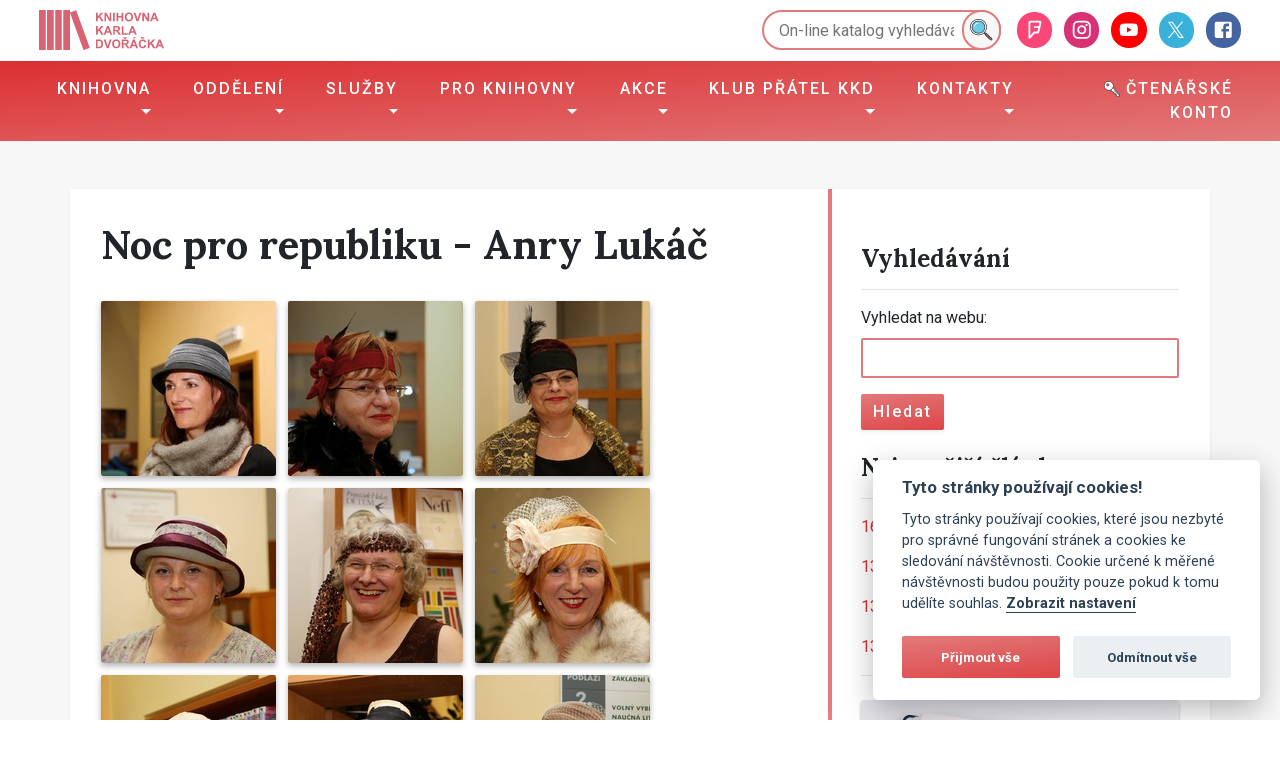

--- FILE ---
content_type: text/html; charset=utf-8
request_url: https://www.kkdvyskov.cz/detail-fotogalerie/577
body_size: 10437
content:
<!DOCTYPE html>
<html lang="cs" xmlns="http://www.w3.org/1999/xhtml" xmlns:og="http://ogp.me/ns#" xmlns:fb="http://www.facebook.com/2008/fbml">
    <head>
        <meta http-equiv="X-UA-Compatible" content="IE=edge">
        <meta charset="utf-8">
        <meta name="viewport" content="width=device-width, initial-scale=1.0">
        <title>Fotogalerie Noc pro republiku - Anry Lukáč | Knihovna Karla Dvořáčka ve Vyškově</title>
        
		<link href="/css/crit.min.css?20190212" rel="stylesheet">
        <script type="text/javascript">
            function loadCSS(a,d,f,g){ var b=window.document.createElement("link");var c=d||window.document.getElementsByTagName("script")[0];var e=window.document.styleSheets;b.rel="stylesheet";b.href=a;b.media="only x";if(g){ b.onload=g }c.parentNode.insertBefore(b,c);b.onloadcssdefined=function(h){ var k;for(var j=0;j<e.length;j++){ if(e[j].href&&e[j].href===b.href){ k=true } }if(k){ h() }else{ setTimeout(function(){ b.onloadcssdefined(h) }) } };b.onloadcssdefined(function(){ b.media=f||"all" });return b };
            loadCSS("/css/non-crit.min.css?20190212");
        </script>
        <noscript>
            <link href="https://www.kkdvyskov.cz/css/non-crit.min.css?20190212" rel="stylesheet">
        </noscript>
        <link rel="stylesheet" href="/js/lightGallery/css/lightgallery.min.css" media="all">
        <link rel="stylesheet" href="/js/lightGallery/css/lg-transitions.min.css" media="all">

        <link rel="apple-touch-icon" sizes="180x180" href="/img/favicons/apple-touch-icon.png">
        <link rel="icon" type="image/png" sizes="32x32" href="/img/favicons/favicon-32x32.png">
        <link rel="icon" type="image/png" sizes="16x16" href="/img/favicons/favicon-16x16.png">
        <link rel="manifest" href="/img/favicons/site.webmanifest">
        <link rel="mask-icon" href="/img/favicons/safari-pinned-tab.svg" color="#e2797a">
        <link rel="shortcut icon" href="/img/favicons/favicon.ico">
        <meta name="msapplication-TileColor" content="#e2797a">
        <meta name="msapplication-config" content="/img/favicons/browserconfig.xml">
        <meta name="theme-color" content="#ffffff">

            <meta name="google-site-verification" content="SWODF196lJv1Dw4SDKMXyKqmnDaDaETCHNnKthSxO9U" />
<!-- Global site tag (gtag.js) - Google Analytics -->
<script>
  window.dataLayer = window.dataLayer || [];
  function gtag(){dataLayer.push(arguments);}
  gtag('consent', 'default', { 
    'ad_storage': 'denied', 
    'analytics_storage': 'denied', 
    'wait_for_update': 30000
  });
  gtag('set', 'ads_data_redaction', true);
  gtag('js', new Date());
  gtag('config', 'G-TBLV55Y4GY');
  // gtag('config', 'UA-152069-1'); -- stary gtag kod
</script>
<script async src="https://www.googletagmanager.com/gtag/js?id=G-TBLV55Y4GY"></script>
<style>
  body #c-bns button:first-child, body #s-bns button:first-child {
      background: linear-gradient(to bottom right,#e2797a 0,#dc2f31) 0 0 #dc2f31;
  	  background-size: 250% 100%;
      -webkit-transition: background-position .3s ease-in-out 0s;
      -o-transition: background-position .3s ease-in-out 0s;
      transition: background-position .3s ease-in-out 0s;
  	  border-radius: 2px;
  }
  
  body #c-bns button:first-child:active,
  body #c-bns button:first-child:hover,
  body #c-bns.swap button:last-child:active,
  body #c-bns.swap button:last-child:hover,
  body #s-bns button:first-child:active,
  body #s-bns button:first-child:hover {
    background: linear-gradient(to bottom right,#e2797a 0,#dc2f31) 0 0 #dc2f31;
  	background-position: 100% 100%;
  }
  
  body .cc_div .c-bn {
  	border-radius: 2px;
  }
  
  .show--consent .btn-cookie-consent {
  	display: none;
  }
  
  .btn-cookie-consent {
  	position: fixed;
    right: 15px;
    bottom: 15px;
    opacity: .35;
    transition: opacity .2s ease-in 0s;
    z-index: 2000;
  }
  
  .btn-cookie-consent:hover, .btn-cookie-consent:active, .btn-cookie-consent:focus {
  	opacity: 1;
  }
</style>



        <meta name="robots" content="index, follow">
    </head>
	<body class="on-post">
        <div class="main-flex">
            <header class="main-header">
                <div class="container-fluid">
                    <div class="preheader">
                        <div class="preheader-brand">
                            <a href="https://www.kkdvyskov.cz" target="_self" title="Homepage">
                                <img src="/img/kkd-logo.svg" alt="KKD Vyškov" class="preheader-brand-logo">
                            </a>
                        </div>

                        <div class="preheader-right">
                            <div class="preheader-search">
                                <form action="https://www.library.sk/arl-vy-vy/cs/vysledky/" class="header-catalog-search">
                                    <input name="ictx" value="vy" type="hidden" class="d-none">
                                    <input type="hidden" name="field" size="1" value="G" class="d-none">
                                    <input class="header-catalog-search-input" name="term" id="term" placeholder="On-line katalog vyhledávání" value="" type="text">
                                    <button type="submit" class="header-catalog-search-submit">
                                        <img src="/img/icons/search.svg" alt="Hledat" class="header-catalog-search-icon">
                                    </button>
                                </form>
                            </div>

                            <div class="preheader-social">
                                <a class="preheader-social-link preheader-social-link-foursquare" target="_self" title="foursquare" href="https://foursquare.com/v/knihovna-karla-dvo%C5%99%C3%A1%C4%8Dka/5108f968e4b0ba8c1fddc6a8">
                                    <img src="/img/social/foursquare.svg" alt="facebook" class="preheader-social-link-icon">
                                </a>
                                <a class="preheader-social-link preheader-social-link-instagram" target="_self" title="instagram" href="https://www.instagram.com/knihovnavyskov/">
                                    <img src="/img/social/instagram.svg" alt="facebook" class="preheader-social-link-icon">
                                </a>
                                <a class="preheader-social-link preheader-social-link-youtube" target="_self" title="youtube" href="https://www.youtube.com/channel/UC83E9-2QX5Js3KFuiJZ2dvA">
                                    <img src="/img/social/youtube.svg" alt="facebook" class="preheader-social-link-icon">
                                </a>
                                <a class="preheader-social-link preheader-social-link-twitter" target="_self" title="twitter" href="https://twitter.com/kkd_vyskov">
                                    <img src="/img/social/twitter.svg" alt="facebook" class="preheader-social-link-icon">
                                </a>
                                <a class="preheader-social-link preheader-social-link-facebook" target="_self" title="facebook" href="https://www.facebook.com/KnihovnaVyskov">
                                    <img src="/img/social/facebook.svg" alt="facebook" class="preheader-social-link-icon">
                                </a>
                            </div>
                        </div>
                    </div>
                </div>
<nav class="navbar navbar-kkd navbar-expand-kkd">
	<div class="container-fluid justify-content-end">
		<button class="navbar-toggler" type="button" data-toggle="collapse" data-target="#navComponent-mainNavigation" aria-controls="navComponent-mainNavigation" aria-expanded="false" aria-label="Toggle navigation">
            <span class="navbar-ham-wrapper">
                <svg class="navbar-ham navbar-ham-rotate" viewBox="0 0 100 100">
                    <path class="ham-line ham-line-top" d="m 30,33 h 40 c 3.722839,0 7.5,3.126468 7.5,8.578427 0,5.451959 -2.727029,8.421573 -7.5,8.421573 h -20"></path>
                    <path class="ham-line ham-line-middle" d="m 30,50 h 40"></path>
                    <path class="ham-line ham-line-bottom" d="m 70,67 h -40 c 0,0 -7.5,-0.802118 -7.5,-8.365747 0,-7.563629 7.5,-8.634253 7.5,-8.634253 h 20"></path>
                </svg>
            </span>
            <span class="navbar-toggler-text">Menu</span>
		</button>
		<div class="collapse navbar-collapse" id="navComponent-mainNavigation">
				<ul class="navbar-nav mr-auto">
									<li class="nav-item dropdown">
										<a class="nav-link dropdown-toggle" href="#" id="navComponent-mainNavigationDropdownMenuLink1" data-toggle="dropdown" aria-haspopup="true" aria-expanded="false">
											Knihovna
										</a>
										<div class="dropdown-menu" aria-labelledby="navComponent-mainNavigationDropdownMenuLink1">
											<a class="dropdown-item" href="/informace-pro-ctenare" target="_self" title="Informace pro čtenáře">Informace pro čtenáře</a>
											<a class="dropdown-item" href="/pujcovni-doba" target="_self" title="Půjčovní doba a omezení provozu">Půjčovní doba a omezení provozu</a>
											<a class="dropdown-item" href="/knihovni-rad-a-dokumenty" target="_self" title="Knihovní řád a dokumenty">Knihovní řád a dokumenty</a>
											<a class="dropdown-item" href="/oceneni" target="_self" title="Ocenění">Ocenění</a>
											<a class="dropdown-item" href="/historie-knihovny" target="_self" title="Historie knihovny">Historie knihovny</a>
											<a class="dropdown-item" href="/karel-dvoracek" target="_self" title="Karel Dvořáček">Karel Dvořáček</a>
											<a class="dropdown-item" href="/osobnosti-regionu" target="_self" title="Osobnosti regionu">Osobnosti regionu</a>
										</div>
									</li>
									<li class="nav-item dropdown">
										<a class="nav-link dropdown-toggle" href="#" id="navComponent-mainNavigationDropdownMenuLink63" data-toggle="dropdown" aria-haspopup="true" aria-expanded="false">
											Oddělení
										</a>
										<div class="dropdown-menu" aria-labelledby="navComponent-mainNavigationDropdownMenuLink63">
											<a class="dropdown-item" href="/oddeleni-pro-dospele" target="_self" title="Oddělení pro dospělé">Oddělení pro dospělé</a>
											<a class="dropdown-item" href="/referencni-oddeleni" target="_self" title="Referenční oddělení a K-klub">Referenční oddělení a K-klub</a>
											<a class="dropdown-item" href="/citarna" target="_self" title="Čítárna">Čítárna</a>
											<a class="dropdown-item" href="/detske-oddeleni" target="_self" title="Dětské oddělení">Dětské oddělení</a>
											<a class="dropdown-item" href="/t-klub-a-hudebni-oddeleni" target="_self" title="T-klub a hudební oddělení">T-klub a hudební oddělení</a>
											<a class="dropdown-item" href="/pobocky-1" target="_self" title="Pobočky">Pobočky</a>
										</div>
									</li>
									<li class="nav-item dropdown">
										<a class="nav-link dropdown-toggle" href="#" id="navComponent-mainNavigationDropdownMenuLink8" data-toggle="dropdown" aria-haspopup="true" aria-expanded="false">
											Služby
										</a>
										<div class="dropdown-menu" aria-labelledby="navComponent-mainNavigationDropdownMenuLink8">
											<a class="dropdown-item" href="/pujcovani-e-knih" target="_self" title="Půjčování e-knih">Půjčování e-knih</a>
											<a class="dropdown-item" href="/pujcovani-audioknih" target="_self" title="Půjčování audioknih">Půjčování audioknih</a>
											<a class="dropdown-item" href="/objednavka-z-volneho-vyberu" target="_self" title="Objednávka z volného výběru">Objednávka z volného výběru</a>
											<a class="dropdown-item" href="/gopay-platby" target="_self" title="GoPay platby">GoPay platby</a>
											<a class="dropdown-item" href="/verejny-internet" target="_self" title="Veřejný internet">Veřejný internet</a>
											<a class="dropdown-item" href="/dila-nedostupna-na-trhu-dnnt" target="_self" title="Díla nedostupná na trhu (DNNT)">Díla nedostupná na trhu (DNNT)</a>
											<a class="dropdown-item" href="/meziknihovni-vypujcni-sluzba-mvs" target="_self" title="Meziknihovní výpůjční služba (MVS)">Meziknihovní výpůjční služba (MVS)</a>
											<a class="dropdown-item" href="/tipy-na-nakup" target="_self" title="Tipy na nákup">Tipy na nákup</a>
											<a class="dropdown-item" href="/bookstart" target="_self" title="Bookstart">Bookstart</a>
											<a class="dropdown-item" href="/pronajmy-prostor" target="_self" title="Pronájmy prostor">Pronájmy prostor</a>
											<a class="dropdown-item" href="/jak-najit-audioknihu" target="_self" title="Jak najít audioknihu">Jak najít audioknihu</a>
											<a class="dropdown-item" href="/piktogramy" target="_self" title="Piktogramy">Piktogramy</a>
											<a class="dropdown-item" href="/seniorpoint" target="_self" title="SeniorPoint">SeniorPoint</a>
											<a class="dropdown-item" href="/centrum-pro-cizince-jmk" target="_self" title="Centrum pro cizince JMK">Centrum pro cizince JMK</a>
										</div>
									</li>
									<li class="nav-item dropdown">
										<a class="nav-link dropdown-toggle" href="#" id="navComponent-mainNavigationDropdownMenuLink2" data-toggle="dropdown" aria-haspopup="true" aria-expanded="false">
											Pro knihovny
										</a>
										<div class="dropdown-menu" aria-labelledby="navComponent-mainNavigationDropdownMenuLink2">
											<a class="dropdown-item" href="/kontakty-region" target="_self" title="Kontakty region">Kontakty region</a>
											<a class="dropdown-item" href="/porady-a-vzdelavani" target="_self" title="Porady a vzdělávání">Porady a vzdělávání</a>
											<a class="dropdown-item" href="/manualy" target="_self" title="Manuály">Manuály</a>
											<a class="dropdown-item" href="/dokumenty-ke-stazeni-a-informace" target="_self" title="Dokumenty ke stažení a informace">Dokumenty ke stažení a informace</a>
											<a class="dropdown-item" href="/podpora-ctenarstvi" target="_self" title="Podpora čtenářství">Podpora čtenářství</a>
											<a class="dropdown-item" href="/regionalni-sluzby-a-legislativa" target="_self" title="Regionální služby a legislativa">Regionální služby a legislativa</a>
											<a class="dropdown-item" href="/seznam-knihoven" target="_self" title="Seznam knihoven">Seznam knihoven</a>
										</div>
									</li>
									<li class="nav-item dropdown">
										<a class="nav-link dropdown-toggle" href="#" id="navComponent-mainNavigationDropdownMenuLink4" data-toggle="dropdown" aria-haspopup="true" aria-expanded="false">
											Akce
										</a>
										<div class="dropdown-menu" aria-labelledby="navComponent-mainNavigationDropdownMenuLink4">
											<a class="dropdown-item" href="/zpravy-z-akci" target="_self" title="Zprávy z akcí">Zprávy z akcí</a>
											<a class="dropdown-item" href="/nabidka-pc-kurzu-v-knihovne-karla-dvoracka" target="_self" title="PC kurzy">PC kurzy</a>
											<a class="dropdown-item" href="/kurzy-a-vzdelavani" target="_self" title="Vzdělávání">Vzdělávání</a>
											<a class="dropdown-item" href="/kalendar-akci" target="_self" title="Kalendář akcí">Kalendář akcí</a>
											<a class="dropdown-item" href="/fotogalerie" target="_self" title="Fotogalerie">Fotogalerie</a>
											<a class="dropdown-item" href="/vystavy" target="_self" title="Výstavy">Výstavy</a>
										</div>
									</li>
									<li class="nav-item dropdown">
										<a class="nav-link dropdown-toggle" href="#" id="navComponent-mainNavigationDropdownMenuLink95" data-toggle="dropdown" aria-haspopup="true" aria-expanded="false">
											Klub přátel KKD
										</a>
										<div class="dropdown-menu" aria-labelledby="navComponent-mainNavigationDropdownMenuLink95">
											<a class="dropdown-item" href="/o-klubu" target="_self" title="O klubu">O klubu</a>
											<a class="dropdown-item" href="/akce-klubu" target="_self" title="Akce klubu">Akce klubu</a>
											<a class="dropdown-item" href="/vyrocni-zpravy" target="_self" title="Výroční zprávy">Výroční zprávy</a>
											<a class="dropdown-item" href="/darci-klubu" target="_self" title="Dárci klubu">Dárci klubu</a>
										</div>
									</li>
									<li class="nav-item dropdown">
										<a class="nav-link dropdown-toggle" href="#" id="navComponent-mainNavigationDropdownMenuLink105" data-toggle="dropdown" aria-haspopup="true" aria-expanded="false">
											Kontakty
										</a>
										<div class="dropdown-menu" aria-labelledby="navComponent-mainNavigationDropdownMenuLink105">
											<a class="dropdown-item" href="/adresa" target="_self" title="Adresa">Adresa</a>
											<a class="dropdown-item" href="/bankovni-spojeni" target="_self" title="Bankovní spojení">Bankovní spojení</a>
											<a class="dropdown-item" href="/zamestnanci" target="_self" title="Zaměstnanci">Zaměstnanci</a>
											<a class="dropdown-item" href="/napiste-nam" target="_self" title="Napište nám">Napište nám</a>
										</div>
									</li>
				</ul>
                <ul class="navbar-nav">
                    <li class="nav-item">
                        <a class="nav-link" href="https://www.library.sk/arl-vy-vy/cs/prihlaseni/" target="_blank">
                            <img src="/img/icons/key.svg" class="nav-item-icon" alt=""> Čtenářské konto
                        </a>
                    </li>
                </ul>
		</div>
	</div>
</nav>
            </header>
            
            <main class="main-content">
<div class="container my-5 bg-white shadow-sm">
    <div class="site-content-image"></div>
    <div class="row justify-content-between">
        <div class="col-12 col-lg-8">
                <article class="site-content-post">
                    <h1 class="site-content-title">Noc pro republiku - Anry Lukáč</h1>

    <div class="component-gallery-viewer">
            <div class="component-gallery-images" data-gallery="{&quot;selector&quot;:&quot;.component-gallery-thumb-link&quot;,&quot;galleryId&quot;:577,&quot;share&quot;:false}">
                <div class="component-gallery-thumb-wrapper">
                    <a class="component-gallery-thumb-link" href="/user-content/galleries/98af5ad9-7934-42b3-a71f-6dca59695433/resized/lg/d7293fe8-3336-4d2b-8f54-1dc04d6d08e1.jpg?__version=1549276405" target="_self"
                       title="">
                        <img src="/user-content/galleries/98af5ad9-7934-42b3-a71f-6dca59695433/resized/thumb/d7293fe8-3336-4d2b-8f54-1dc04d6d08e1.jpg?__version=1549276405" alt="Fotografie 12263"
                             class="component-gallery-thumb img img-fluid">
                    </a>
                    
                </div>
                <div class="component-gallery-thumb-wrapper">
                    <a class="component-gallery-thumb-link" href="/user-content/galleries/98af5ad9-7934-42b3-a71f-6dca59695433/resized/lg/e2b4ae8b-2844-4839-b221-f9d751a44690.jpg?__version=1549276405" target="_self"
                       title="">
                        <img src="/user-content/galleries/98af5ad9-7934-42b3-a71f-6dca59695433/resized/thumb/e2b4ae8b-2844-4839-b221-f9d751a44690.jpg?__version=1549276405" alt="Fotografie 12264"
                             class="component-gallery-thumb img img-fluid">
                    </a>
                    
                </div>
                <div class="component-gallery-thumb-wrapper">
                    <a class="component-gallery-thumb-link" href="/user-content/galleries/98af5ad9-7934-42b3-a71f-6dca59695433/resized/lg/9d98b11a-1750-4e8f-8b33-558fd31c31f0.jpg?__version=1549276405" target="_self"
                       title="">
                        <img src="/user-content/galleries/98af5ad9-7934-42b3-a71f-6dca59695433/resized/thumb/9d98b11a-1750-4e8f-8b33-558fd31c31f0.jpg?__version=1549276405" alt="Fotografie 12265"
                             class="component-gallery-thumb img img-fluid">
                    </a>
                    
                </div>
                <div class="component-gallery-thumb-wrapper">
                    <a class="component-gallery-thumb-link" href="/user-content/galleries/98af5ad9-7934-42b3-a71f-6dca59695433/resized/lg/f3a9a77c-3f29-4aea-a1ce-364888391908.jpg?__version=1549276405" target="_self"
                       title="">
                        <img src="/user-content/galleries/98af5ad9-7934-42b3-a71f-6dca59695433/resized/thumb/f3a9a77c-3f29-4aea-a1ce-364888391908.jpg?__version=1549276405" alt="Fotografie 12266"
                             class="component-gallery-thumb img img-fluid">
                    </a>
                    
                </div>
                <div class="component-gallery-thumb-wrapper">
                    <a class="component-gallery-thumb-link" href="/user-content/galleries/98af5ad9-7934-42b3-a71f-6dca59695433/resized/lg/7884cd8d-36a4-46be-b0a5-76763239efe5.jpg?__version=1549276405" target="_self"
                       title="">
                        <img src="/user-content/galleries/98af5ad9-7934-42b3-a71f-6dca59695433/resized/thumb/7884cd8d-36a4-46be-b0a5-76763239efe5.jpg?__version=1549276405" alt="Fotografie 12267"
                             class="component-gallery-thumb img img-fluid">
                    </a>
                    
                </div>
                <div class="component-gallery-thumb-wrapper">
                    <a class="component-gallery-thumb-link" href="/user-content/galleries/98af5ad9-7934-42b3-a71f-6dca59695433/resized/lg/388e28c7-a9d6-463c-80a9-5a62351a6e74.jpg?__version=1549276405" target="_self"
                       title="">
                        <img src="/user-content/galleries/98af5ad9-7934-42b3-a71f-6dca59695433/resized/thumb/388e28c7-a9d6-463c-80a9-5a62351a6e74.jpg?__version=1549276405" alt="Fotografie 12268"
                             class="component-gallery-thumb img img-fluid">
                    </a>
                    
                </div>
                <div class="component-gallery-thumb-wrapper">
                    <a class="component-gallery-thumb-link" href="/user-content/galleries/98af5ad9-7934-42b3-a71f-6dca59695433/resized/lg/a1067c58-8cd3-404e-87c7-cf33e9bc0b3e.jpg?__version=1549276405" target="_self"
                       title="">
                        <img src="/user-content/galleries/98af5ad9-7934-42b3-a71f-6dca59695433/resized/thumb/a1067c58-8cd3-404e-87c7-cf33e9bc0b3e.jpg?__version=1549276405" alt="Fotografie 12269"
                             class="component-gallery-thumb img img-fluid">
                    </a>
                    
                </div>
                <div class="component-gallery-thumb-wrapper">
                    <a class="component-gallery-thumb-link" href="/user-content/galleries/98af5ad9-7934-42b3-a71f-6dca59695433/resized/lg/fdc31bd9-7fd3-43f5-9c75-b1444555de34.jpg?__version=1549276405" target="_self"
                       title="">
                        <img src="/user-content/galleries/98af5ad9-7934-42b3-a71f-6dca59695433/resized/thumb/fdc31bd9-7fd3-43f5-9c75-b1444555de34.jpg?__version=1549276405" alt="Fotografie 12270"
                             class="component-gallery-thumb img img-fluid">
                    </a>
                    
                </div>
                <div class="component-gallery-thumb-wrapper">
                    <a class="component-gallery-thumb-link" href="/user-content/galleries/98af5ad9-7934-42b3-a71f-6dca59695433/resized/lg/64fe6619-5026-400c-a26a-cb05924d565f.jpg?__version=1549276405" target="_self"
                       title="">
                        <img src="/user-content/galleries/98af5ad9-7934-42b3-a71f-6dca59695433/resized/thumb/64fe6619-5026-400c-a26a-cb05924d565f.jpg?__version=1549276405" alt="Fotografie 12271"
                             class="component-gallery-thumb img img-fluid">
                    </a>
                    
                </div>
                <div class="component-gallery-thumb-wrapper">
                    <a class="component-gallery-thumb-link" href="/user-content/galleries/98af5ad9-7934-42b3-a71f-6dca59695433/resized/lg/fd68ea07-abe2-4130-8eca-c2bfea3a3f22.jpg?__version=1549276405" target="_self"
                       title="">
                        <img src="/user-content/galleries/98af5ad9-7934-42b3-a71f-6dca59695433/resized/thumb/fd68ea07-abe2-4130-8eca-c2bfea3a3f22.jpg?__version=1549276405" alt="Fotografie 12272"
                             class="component-gallery-thumb img img-fluid">
                    </a>
                    
                </div>
                <div class="component-gallery-thumb-wrapper">
                    <a class="component-gallery-thumb-link" href="/user-content/galleries/98af5ad9-7934-42b3-a71f-6dca59695433/resized/lg/0e8e4e00-fbd8-49d4-b421-2c38a203eac8.jpg?__version=1549276405" target="_self"
                       title="">
                        <img src="/user-content/galleries/98af5ad9-7934-42b3-a71f-6dca59695433/resized/thumb/0e8e4e00-fbd8-49d4-b421-2c38a203eac8.jpg?__version=1549276405" alt="Fotografie 12273"
                             class="component-gallery-thumb img img-fluid">
                    </a>
                    
                </div>
                <div class="component-gallery-thumb-wrapper">
                    <a class="component-gallery-thumb-link" href="/user-content/galleries/98af5ad9-7934-42b3-a71f-6dca59695433/resized/lg/99170943-7326-4ee9-8ac8-f0e17bdab842.jpg?__version=1549276405" target="_self"
                       title="">
                        <img src="/user-content/galleries/98af5ad9-7934-42b3-a71f-6dca59695433/resized/thumb/99170943-7326-4ee9-8ac8-f0e17bdab842.jpg?__version=1549276405" alt="Fotografie 12274"
                             class="component-gallery-thumb img img-fluid">
                    </a>
                    
                </div>
                <div class="component-gallery-thumb-wrapper">
                    <a class="component-gallery-thumb-link" href="/user-content/galleries/98af5ad9-7934-42b3-a71f-6dca59695433/resized/lg/5ce4a39e-6d6f-4d0b-971f-1e0a57e6d812.jpg?__version=1549276405" target="_self"
                       title="">
                        <img src="/user-content/galleries/98af5ad9-7934-42b3-a71f-6dca59695433/resized/thumb/5ce4a39e-6d6f-4d0b-971f-1e0a57e6d812.jpg?__version=1549276405" alt="Fotografie 12275"
                             class="component-gallery-thumb img img-fluid">
                    </a>
                    
                </div>
                <div class="component-gallery-thumb-wrapper">
                    <a class="component-gallery-thumb-link" href="/user-content/galleries/98af5ad9-7934-42b3-a71f-6dca59695433/resized/lg/912f1ac8-b4df-4e17-909f-88dacee057c0.jpg?__version=1549276405" target="_self"
                       title="">
                        <img src="/user-content/galleries/98af5ad9-7934-42b3-a71f-6dca59695433/resized/thumb/912f1ac8-b4df-4e17-909f-88dacee057c0.jpg?__version=1549276405" alt="Fotografie 12276"
                             class="component-gallery-thumb img img-fluid">
                    </a>
                    
                </div>
                <div class="component-gallery-thumb-wrapper">
                    <a class="component-gallery-thumb-link" href="/user-content/galleries/98af5ad9-7934-42b3-a71f-6dca59695433/resized/lg/737ebb2f-cd28-4b93-a893-f29ec9323411.jpg?__version=1549276405" target="_self"
                       title="">
                        <img src="/user-content/galleries/98af5ad9-7934-42b3-a71f-6dca59695433/resized/thumb/737ebb2f-cd28-4b93-a893-f29ec9323411.jpg?__version=1549276405" alt="Fotografie 12277"
                             class="component-gallery-thumb img img-fluid">
                    </a>
                    
                </div>
                <div class="component-gallery-thumb-wrapper">
                    <a class="component-gallery-thumb-link" href="/user-content/galleries/98af5ad9-7934-42b3-a71f-6dca59695433/resized/lg/4f6a8dbe-7a6e-4e87-9f09-e7a069f7804b.jpg?__version=1549276405" target="_self"
                       title="">
                        <img src="/user-content/galleries/98af5ad9-7934-42b3-a71f-6dca59695433/resized/thumb/4f6a8dbe-7a6e-4e87-9f09-e7a069f7804b.jpg?__version=1549276405" alt="Fotografie 12278"
                             class="component-gallery-thumb img img-fluid">
                    </a>
                    
                </div>
                <div class="component-gallery-thumb-wrapper">
                    <a class="component-gallery-thumb-link" href="/user-content/galleries/98af5ad9-7934-42b3-a71f-6dca59695433/resized/lg/62734e97-aee1-49c4-b42c-22f583afddf6.jpg?__version=1549276405" target="_self"
                       title="">
                        <img src="/user-content/galleries/98af5ad9-7934-42b3-a71f-6dca59695433/resized/thumb/62734e97-aee1-49c4-b42c-22f583afddf6.jpg?__version=1549276405" alt="Fotografie 12279"
                             class="component-gallery-thumb img img-fluid">
                    </a>
                    
                </div>
                <div class="component-gallery-thumb-wrapper">
                    <a class="component-gallery-thumb-link" href="/user-content/galleries/98af5ad9-7934-42b3-a71f-6dca59695433/resized/lg/375cc0d3-39e6-4eae-9eb8-68155413365b.jpg?__version=1549276405" target="_self"
                       title="">
                        <img src="/user-content/galleries/98af5ad9-7934-42b3-a71f-6dca59695433/resized/thumb/375cc0d3-39e6-4eae-9eb8-68155413365b.jpg?__version=1549276405" alt="Fotografie 12280"
                             class="component-gallery-thumb img img-fluid">
                    </a>
                    
                </div>
                <div class="component-gallery-thumb-wrapper">
                    <a class="component-gallery-thumb-link" href="/user-content/galleries/98af5ad9-7934-42b3-a71f-6dca59695433/resized/lg/53f05001-e90f-4424-9c98-6a4804345a53.jpg?__version=1549276405" target="_self"
                       title="">
                        <img src="/user-content/galleries/98af5ad9-7934-42b3-a71f-6dca59695433/resized/thumb/53f05001-e90f-4424-9c98-6a4804345a53.jpg?__version=1549276405" alt="Fotografie 12281"
                             class="component-gallery-thumb img img-fluid">
                    </a>
                    
                </div>
                <div class="component-gallery-thumb-wrapper">
                    <a class="component-gallery-thumb-link" href="/user-content/galleries/98af5ad9-7934-42b3-a71f-6dca59695433/resized/lg/47a3885b-c3b8-48ae-9cc7-5909373e9e1f.jpg?__version=1549276405" target="_self"
                       title="">
                        <img src="/user-content/galleries/98af5ad9-7934-42b3-a71f-6dca59695433/resized/thumb/47a3885b-c3b8-48ae-9cc7-5909373e9e1f.jpg?__version=1549276405" alt="Fotografie 12282"
                             class="component-gallery-thumb img img-fluid">
                    </a>
                    
                </div>
                <div class="component-gallery-thumb-wrapper">
                    <a class="component-gallery-thumb-link" href="/user-content/galleries/98af5ad9-7934-42b3-a71f-6dca59695433/resized/lg/35727598-48c4-4f53-b077-2b8adec8bd83.jpg?__version=1549276405" target="_self"
                       title="">
                        <img src="/user-content/galleries/98af5ad9-7934-42b3-a71f-6dca59695433/resized/thumb/35727598-48c4-4f53-b077-2b8adec8bd83.jpg?__version=1549276405" alt="Fotografie 12283"
                             class="component-gallery-thumb img img-fluid">
                    </a>
                    
                </div>
                <div class="component-gallery-thumb-wrapper">
                    <a class="component-gallery-thumb-link" href="/user-content/galleries/98af5ad9-7934-42b3-a71f-6dca59695433/resized/lg/76326ec4-10e7-4b29-b854-ece5d69addac.jpg?__version=1549276405" target="_self"
                       title="">
                        <img src="/user-content/galleries/98af5ad9-7934-42b3-a71f-6dca59695433/resized/thumb/76326ec4-10e7-4b29-b854-ece5d69addac.jpg?__version=1549276405" alt="Fotografie 12284"
                             class="component-gallery-thumb img img-fluid">
                    </a>
                    
                </div>
                <div class="component-gallery-thumb-wrapper">
                    <a class="component-gallery-thumb-link" href="/user-content/galleries/98af5ad9-7934-42b3-a71f-6dca59695433/resized/lg/b42f8a87-e088-44b4-acdf-a37eeac93383.jpg?__version=1549276405" target="_self"
                       title="">
                        <img src="/user-content/galleries/98af5ad9-7934-42b3-a71f-6dca59695433/resized/thumb/b42f8a87-e088-44b4-acdf-a37eeac93383.jpg?__version=1549276405" alt="Fotografie 12285"
                             class="component-gallery-thumb img img-fluid">
                    </a>
                    
                </div>
                <div class="component-gallery-thumb-wrapper">
                    <a class="component-gallery-thumb-link" href="/user-content/galleries/98af5ad9-7934-42b3-a71f-6dca59695433/resized/lg/cee8f740-0749-4b0c-80ca-650c46c20ada.jpg?__version=1549276405" target="_self"
                       title="">
                        <img src="/user-content/galleries/98af5ad9-7934-42b3-a71f-6dca59695433/resized/thumb/cee8f740-0749-4b0c-80ca-650c46c20ada.jpg?__version=1549276405" alt="Fotografie 12286"
                             class="component-gallery-thumb img img-fluid">
                    </a>
                    
                </div>
                <div class="component-gallery-thumb-wrapper">
                    <a class="component-gallery-thumb-link" href="/user-content/galleries/98af5ad9-7934-42b3-a71f-6dca59695433/resized/lg/4c9bb511-f23c-49be-939e-fadfa6a521ba.jpg?__version=1549276405" target="_self"
                       title="">
                        <img src="/user-content/galleries/98af5ad9-7934-42b3-a71f-6dca59695433/resized/thumb/4c9bb511-f23c-49be-939e-fadfa6a521ba.jpg?__version=1549276405" alt="Fotografie 12287"
                             class="component-gallery-thumb img img-fluid">
                    </a>
                    
                </div>
                <div class="component-gallery-thumb-wrapper">
                    <a class="component-gallery-thumb-link" href="/user-content/galleries/98af5ad9-7934-42b3-a71f-6dca59695433/resized/lg/087b6792-5202-4553-bc40-502b99ff7e7f.jpg?__version=1549276405" target="_self"
                       title="">
                        <img src="/user-content/galleries/98af5ad9-7934-42b3-a71f-6dca59695433/resized/thumb/087b6792-5202-4553-bc40-502b99ff7e7f.jpg?__version=1549276405" alt="Fotografie 12288"
                             class="component-gallery-thumb img img-fluid">
                    </a>
                    
                </div>
                <div class="component-gallery-thumb-wrapper">
                    <a class="component-gallery-thumb-link" href="/user-content/galleries/98af5ad9-7934-42b3-a71f-6dca59695433/resized/lg/6513a580-9715-4dc7-935b-3adb3d80b9bf.jpg?__version=1549276405" target="_self"
                       title="">
                        <img src="/user-content/galleries/98af5ad9-7934-42b3-a71f-6dca59695433/resized/thumb/6513a580-9715-4dc7-935b-3adb3d80b9bf.jpg?__version=1549276405" alt="Fotografie 12289"
                             class="component-gallery-thumb img img-fluid">
                    </a>
                    
                </div>
                <div class="component-gallery-thumb-wrapper">
                    <a class="component-gallery-thumb-link" href="/user-content/galleries/98af5ad9-7934-42b3-a71f-6dca59695433/resized/lg/f9e866f6-3094-42a9-97a5-492618267e31.jpg?__version=1549276405" target="_self"
                       title="">
                        <img src="/user-content/galleries/98af5ad9-7934-42b3-a71f-6dca59695433/resized/thumb/f9e866f6-3094-42a9-97a5-492618267e31.jpg?__version=1549276405" alt="Fotografie 12290"
                             class="component-gallery-thumb img img-fluid">
                    </a>
                    
                </div>
                <div class="component-gallery-thumb-wrapper">
                    <a class="component-gallery-thumb-link" href="/user-content/galleries/98af5ad9-7934-42b3-a71f-6dca59695433/resized/lg/45f4a034-1b8f-4499-9e98-93e3a3d1da17.jpg?__version=1549276405" target="_self"
                       title="">
                        <img src="/user-content/galleries/98af5ad9-7934-42b3-a71f-6dca59695433/resized/thumb/45f4a034-1b8f-4499-9e98-93e3a3d1da17.jpg?__version=1549276405" alt="Fotografie 12291"
                             class="component-gallery-thumb img img-fluid">
                    </a>
                    
                </div>
                <div class="component-gallery-thumb-wrapper">
                    <a class="component-gallery-thumb-link" href="/user-content/galleries/98af5ad9-7934-42b3-a71f-6dca59695433/resized/lg/52170a20-85f0-49d9-9868-7ae865c58cec.jpg?__version=1549276405" target="_self"
                       title="">
                        <img src="/user-content/galleries/98af5ad9-7934-42b3-a71f-6dca59695433/resized/thumb/52170a20-85f0-49d9-9868-7ae865c58cec.jpg?__version=1549276405" alt="Fotografie 12292"
                             class="component-gallery-thumb img img-fluid">
                    </a>
                    
                </div>
                <div class="component-gallery-thumb-wrapper">
                    <a class="component-gallery-thumb-link" href="/user-content/galleries/98af5ad9-7934-42b3-a71f-6dca59695433/resized/lg/f5962dba-00ce-4908-95ca-d78e39788ef9.jpg?__version=1549276405" target="_self"
                       title="">
                        <img src="/user-content/galleries/98af5ad9-7934-42b3-a71f-6dca59695433/resized/thumb/f5962dba-00ce-4908-95ca-d78e39788ef9.jpg?__version=1549276405" alt="Fotografie 12293"
                             class="component-gallery-thumb img img-fluid">
                    </a>
                    
                </div>
                <div class="component-gallery-thumb-wrapper">
                    <a class="component-gallery-thumb-link" href="/user-content/galleries/98af5ad9-7934-42b3-a71f-6dca59695433/resized/lg/8264b530-d038-4635-a14b-22e83f892c0d.jpg?__version=1549276405" target="_self"
                       title="">
                        <img src="/user-content/galleries/98af5ad9-7934-42b3-a71f-6dca59695433/resized/thumb/8264b530-d038-4635-a14b-22e83f892c0d.jpg?__version=1549276405" alt="Fotografie 12294"
                             class="component-gallery-thumb img img-fluid">
                    </a>
                    
                </div>
                <div class="component-gallery-thumb-wrapper">
                    <a class="component-gallery-thumb-link" href="/user-content/galleries/98af5ad9-7934-42b3-a71f-6dca59695433/resized/lg/304478f6-9289-4b3e-9d2a-093365c5c846.jpg?__version=1549276405" target="_self"
                       title="">
                        <img src="/user-content/galleries/98af5ad9-7934-42b3-a71f-6dca59695433/resized/thumb/304478f6-9289-4b3e-9d2a-093365c5c846.jpg?__version=1549276405" alt="Fotografie 12295"
                             class="component-gallery-thumb img img-fluid">
                    </a>
                    
                </div>
                <div class="component-gallery-thumb-wrapper">
                    <a class="component-gallery-thumb-link" href="/user-content/galleries/98af5ad9-7934-42b3-a71f-6dca59695433/resized/lg/9dfa4b05-c0de-4116-8475-a7a13b1c28c9.jpg?__version=1549276405" target="_self"
                       title="">
                        <img src="/user-content/galleries/98af5ad9-7934-42b3-a71f-6dca59695433/resized/thumb/9dfa4b05-c0de-4116-8475-a7a13b1c28c9.jpg?__version=1549276405" alt="Fotografie 12296"
                             class="component-gallery-thumb img img-fluid">
                    </a>
                    
                </div>
                <div class="component-gallery-thumb-wrapper">
                    <a class="component-gallery-thumb-link" href="/user-content/galleries/98af5ad9-7934-42b3-a71f-6dca59695433/resized/lg/45cfc7a3-3f5e-4db0-a1c1-4d25b42b9c2c.jpg?__version=1549276405" target="_self"
                       title="">
                        <img src="/user-content/galleries/98af5ad9-7934-42b3-a71f-6dca59695433/resized/thumb/45cfc7a3-3f5e-4db0-a1c1-4d25b42b9c2c.jpg?__version=1549276405" alt="Fotografie 12297"
                             class="component-gallery-thumb img img-fluid">
                    </a>
                    
                </div>
                <div class="component-gallery-thumb-wrapper">
                    <a class="component-gallery-thumb-link" href="/user-content/galleries/98af5ad9-7934-42b3-a71f-6dca59695433/resized/lg/59461e9b-5dd2-4641-8fba-650ab41e337c.jpg?__version=1549276405" target="_self"
                       title="">
                        <img src="/user-content/galleries/98af5ad9-7934-42b3-a71f-6dca59695433/resized/thumb/59461e9b-5dd2-4641-8fba-650ab41e337c.jpg?__version=1549276405" alt="Fotografie 12298"
                             class="component-gallery-thumb img img-fluid">
                    </a>
                    
                </div>
                <div class="component-gallery-thumb-wrapper">
                    <a class="component-gallery-thumb-link" href="/user-content/galleries/98af5ad9-7934-42b3-a71f-6dca59695433/resized/lg/bbb1aa65-6c98-418b-bc43-641bccbf7825.jpg?__version=1549276405" target="_self"
                       title="">
                        <img src="/user-content/galleries/98af5ad9-7934-42b3-a71f-6dca59695433/resized/thumb/bbb1aa65-6c98-418b-bc43-641bccbf7825.jpg?__version=1549276405" alt="Fotografie 12299"
                             class="component-gallery-thumb img img-fluid">
                    </a>
                    
                </div>
                <div class="component-gallery-thumb-wrapper">
                    <a class="component-gallery-thumb-link" href="/user-content/galleries/98af5ad9-7934-42b3-a71f-6dca59695433/resized/lg/c5c9b784-5241-4cb5-a381-50fa5cbf8394.jpg?__version=1549276405" target="_self"
                       title="">
                        <img src="/user-content/galleries/98af5ad9-7934-42b3-a71f-6dca59695433/resized/thumb/c5c9b784-5241-4cb5-a381-50fa5cbf8394.jpg?__version=1549276405" alt="Fotografie 12300"
                             class="component-gallery-thumb img img-fluid">
                    </a>
                    
                </div>
                <div class="component-gallery-thumb-wrapper">
                    <a class="component-gallery-thumb-link" href="/user-content/galleries/98af5ad9-7934-42b3-a71f-6dca59695433/resized/lg/ee9b99f4-4df5-499d-9939-9b8fb15cb155.jpg?__version=1549276405" target="_self"
                       title="">
                        <img src="/user-content/galleries/98af5ad9-7934-42b3-a71f-6dca59695433/resized/thumb/ee9b99f4-4df5-499d-9939-9b8fb15cb155.jpg?__version=1549276405" alt="Fotografie 12301"
                             class="component-gallery-thumb img img-fluid">
                    </a>
                    
                </div>
                <div class="component-gallery-thumb-wrapper">
                    <a class="component-gallery-thumb-link" href="/user-content/galleries/98af5ad9-7934-42b3-a71f-6dca59695433/resized/lg/9503271c-b4bf-460c-93ca-4d531e9b9cad.jpg?__version=1549276405" target="_self"
                       title="">
                        <img src="/user-content/galleries/98af5ad9-7934-42b3-a71f-6dca59695433/resized/thumb/9503271c-b4bf-460c-93ca-4d531e9b9cad.jpg?__version=1549276405" alt="Fotografie 12302"
                             class="component-gallery-thumb img img-fluid">
                    </a>
                    
                </div>
                <div class="component-gallery-thumb-wrapper">
                    <a class="component-gallery-thumb-link" href="/user-content/galleries/98af5ad9-7934-42b3-a71f-6dca59695433/resized/lg/4add1f0f-9ad1-486f-aff9-93229e56bbc7.jpg?__version=1549276405" target="_self"
                       title="">
                        <img src="/user-content/galleries/98af5ad9-7934-42b3-a71f-6dca59695433/resized/thumb/4add1f0f-9ad1-486f-aff9-93229e56bbc7.jpg?__version=1549276405" alt="Fotografie 12303"
                             class="component-gallery-thumb img img-fluid">
                    </a>
                    
                </div>
                <div class="component-gallery-thumb-wrapper">
                    <a class="component-gallery-thumb-link" href="/user-content/galleries/98af5ad9-7934-42b3-a71f-6dca59695433/resized/lg/318d820c-e7df-4c3f-b802-419b6146d247.jpg?__version=1549276405" target="_self"
                       title="">
                        <img src="/user-content/galleries/98af5ad9-7934-42b3-a71f-6dca59695433/resized/thumb/318d820c-e7df-4c3f-b802-419b6146d247.jpg?__version=1549276405" alt="Fotografie 12304"
                             class="component-gallery-thumb img img-fluid">
                    </a>
                    
                </div>
                <div class="component-gallery-thumb-wrapper">
                    <a class="component-gallery-thumb-link" href="/user-content/galleries/98af5ad9-7934-42b3-a71f-6dca59695433/resized/lg/0b56afd2-8418-4897-8ada-6f2e0a22a009.jpg?__version=1549276405" target="_self"
                       title="">
                        <img src="/user-content/galleries/98af5ad9-7934-42b3-a71f-6dca59695433/resized/thumb/0b56afd2-8418-4897-8ada-6f2e0a22a009.jpg?__version=1549276405" alt="Fotografie 12305"
                             class="component-gallery-thumb img img-fluid">
                    </a>
                    
                </div>
                <div class="component-gallery-thumb-wrapper">
                    <a class="component-gallery-thumb-link" href="/user-content/galleries/98af5ad9-7934-42b3-a71f-6dca59695433/resized/lg/3d2e4e19-d13b-4f44-9f55-5d19864686e1.jpg?__version=1549276405" target="_self"
                       title="">
                        <img src="/user-content/galleries/98af5ad9-7934-42b3-a71f-6dca59695433/resized/thumb/3d2e4e19-d13b-4f44-9f55-5d19864686e1.jpg?__version=1549276405" alt="Fotografie 12306"
                             class="component-gallery-thumb img img-fluid">
                    </a>
                    
                </div>
                <div class="component-gallery-thumb-wrapper">
                    <a class="component-gallery-thumb-link" href="/user-content/galleries/98af5ad9-7934-42b3-a71f-6dca59695433/resized/lg/a54c96fe-03f3-48e8-8688-5e8acb596f39.jpg?__version=1549276405" target="_self"
                       title="">
                        <img src="/user-content/galleries/98af5ad9-7934-42b3-a71f-6dca59695433/resized/thumb/a54c96fe-03f3-48e8-8688-5e8acb596f39.jpg?__version=1549276405" alt="Fotografie 12307"
                             class="component-gallery-thumb img img-fluid">
                    </a>
                    
                </div>
                <div class="component-gallery-thumb-wrapper">
                    <a class="component-gallery-thumb-link" href="/user-content/galleries/98af5ad9-7934-42b3-a71f-6dca59695433/resized/lg/d9d4add4-b05c-40aa-8109-e78baeef5d53.jpg?__version=1549276405" target="_self"
                       title="">
                        <img src="/user-content/galleries/98af5ad9-7934-42b3-a71f-6dca59695433/resized/thumb/d9d4add4-b05c-40aa-8109-e78baeef5d53.jpg?__version=1549276405" alt="Fotografie 12308"
                             class="component-gallery-thumb img img-fluid">
                    </a>
                    
                </div>
                <div class="component-gallery-thumb-wrapper">
                    <a class="component-gallery-thumb-link" href="/user-content/galleries/98af5ad9-7934-42b3-a71f-6dca59695433/resized/lg/010e87b5-fbc7-488b-ad0e-c6699a3397d7.jpg?__version=1549276405" target="_self"
                       title="">
                        <img src="/user-content/galleries/98af5ad9-7934-42b3-a71f-6dca59695433/resized/thumb/010e87b5-fbc7-488b-ad0e-c6699a3397d7.jpg?__version=1549276405" alt="Fotografie 12309"
                             class="component-gallery-thumb img img-fluid">
                    </a>
                    
                </div>
                <div class="component-gallery-thumb-wrapper">
                    <a class="component-gallery-thumb-link" href="/user-content/galleries/98af5ad9-7934-42b3-a71f-6dca59695433/resized/lg/4e7b0067-a6b3-45a9-a3d6-51e92b84c974.jpg?__version=1549276405" target="_self"
                       title="">
                        <img src="/user-content/galleries/98af5ad9-7934-42b3-a71f-6dca59695433/resized/thumb/4e7b0067-a6b3-45a9-a3d6-51e92b84c974.jpg?__version=1549276405" alt="Fotografie 12310"
                             class="component-gallery-thumb img img-fluid">
                    </a>
                    
                </div>
                <div class="component-gallery-thumb-wrapper">
                    <a class="component-gallery-thumb-link" href="/user-content/galleries/98af5ad9-7934-42b3-a71f-6dca59695433/resized/lg/0cf30836-7a72-4ff3-8b0b-a86a8f94cf7e.jpg?__version=1549276405" target="_self"
                       title="">
                        <img src="/user-content/galleries/98af5ad9-7934-42b3-a71f-6dca59695433/resized/thumb/0cf30836-7a72-4ff3-8b0b-a86a8f94cf7e.jpg?__version=1549276405" alt="Fotografie 12311"
                             class="component-gallery-thumb img img-fluid">
                    </a>
                    
                </div>
                <div class="component-gallery-thumb-wrapper">
                    <a class="component-gallery-thumb-link" href="/user-content/galleries/98af5ad9-7934-42b3-a71f-6dca59695433/resized/lg/f1de945c-460b-41cf-9582-ea0beed26969.jpg?__version=1549276405" target="_self"
                       title="">
                        <img src="/user-content/galleries/98af5ad9-7934-42b3-a71f-6dca59695433/resized/thumb/f1de945c-460b-41cf-9582-ea0beed26969.jpg?__version=1549276405" alt="Fotografie 12312"
                             class="component-gallery-thumb img img-fluid">
                    </a>
                    
                </div>
                <div class="component-gallery-thumb-wrapper">
                    <a class="component-gallery-thumb-link" href="/user-content/galleries/98af5ad9-7934-42b3-a71f-6dca59695433/resized/lg/18eb68ba-24c3-4e5d-8234-2dc270a9a5df.jpg?__version=1549276405" target="_self"
                       title="">
                        <img src="/user-content/galleries/98af5ad9-7934-42b3-a71f-6dca59695433/resized/thumb/18eb68ba-24c3-4e5d-8234-2dc270a9a5df.jpg?__version=1549276405" alt="Fotografie 12313"
                             class="component-gallery-thumb img img-fluid">
                    </a>
                    
                </div>
                <div class="component-gallery-thumb-wrapper">
                    <a class="component-gallery-thumb-link" href="/user-content/galleries/98af5ad9-7934-42b3-a71f-6dca59695433/resized/lg/0b3ded41-8499-42d2-b8b0-d362850702ad.jpg?__version=1549276405" target="_self"
                       title="">
                        <img src="/user-content/galleries/98af5ad9-7934-42b3-a71f-6dca59695433/resized/thumb/0b3ded41-8499-42d2-b8b0-d362850702ad.jpg?__version=1549276405" alt="Fotografie 12314"
                             class="component-gallery-thumb img img-fluid">
                    </a>
                    
                </div>
                <div class="component-gallery-thumb-wrapper">
                    <a class="component-gallery-thumb-link" href="/user-content/galleries/98af5ad9-7934-42b3-a71f-6dca59695433/resized/lg/81519abe-0935-4083-8f28-6266a7b31fff.jpg?__version=1549276405" target="_self"
                       title="">
                        <img src="/user-content/galleries/98af5ad9-7934-42b3-a71f-6dca59695433/resized/thumb/81519abe-0935-4083-8f28-6266a7b31fff.jpg?__version=1549276405" alt="Fotografie 12315"
                             class="component-gallery-thumb img img-fluid">
                    </a>
                    
                </div>
                <div class="component-gallery-thumb-wrapper">
                    <a class="component-gallery-thumb-link" href="/user-content/galleries/98af5ad9-7934-42b3-a71f-6dca59695433/resized/lg/621d40ff-0c97-46c6-8e4f-301dccb6aae2.jpg?__version=1549276405" target="_self"
                       title="">
                        <img src="/user-content/galleries/98af5ad9-7934-42b3-a71f-6dca59695433/resized/thumb/621d40ff-0c97-46c6-8e4f-301dccb6aae2.jpg?__version=1549276405" alt="Fotografie 12316"
                             class="component-gallery-thumb img img-fluid">
                    </a>
                    
                </div>
                <div class="component-gallery-thumb-wrapper">
                    <a class="component-gallery-thumb-link" href="/user-content/galleries/98af5ad9-7934-42b3-a71f-6dca59695433/resized/lg/d52bb7d6-a8f7-476f-988e-682cce1cc2e1.jpg?__version=1549276405" target="_self"
                       title="">
                        <img src="/user-content/galleries/98af5ad9-7934-42b3-a71f-6dca59695433/resized/thumb/d52bb7d6-a8f7-476f-988e-682cce1cc2e1.jpg?__version=1549276405" alt="Fotografie 12317"
                             class="component-gallery-thumb img img-fluid">
                    </a>
                    
                </div>
                <div class="component-gallery-thumb-wrapper">
                    <a class="component-gallery-thumb-link" href="/user-content/galleries/98af5ad9-7934-42b3-a71f-6dca59695433/resized/lg/f3264e4a-c475-47b3-8383-bd9a74ba65f4.jpg?__version=1549276405" target="_self"
                       title="">
                        <img src="/user-content/galleries/98af5ad9-7934-42b3-a71f-6dca59695433/resized/thumb/f3264e4a-c475-47b3-8383-bd9a74ba65f4.jpg?__version=1549276405" alt="Fotografie 12318"
                             class="component-gallery-thumb img img-fluid">
                    </a>
                    
                </div>
                <div class="component-gallery-thumb-wrapper">
                    <a class="component-gallery-thumb-link" href="/user-content/galleries/98af5ad9-7934-42b3-a71f-6dca59695433/resized/lg/df163bf6-e4a4-45d4-a585-b838e63360d4.jpg?__version=1549276405" target="_self"
                       title="">
                        <img src="/user-content/galleries/98af5ad9-7934-42b3-a71f-6dca59695433/resized/thumb/df163bf6-e4a4-45d4-a585-b838e63360d4.jpg?__version=1549276405" alt="Fotografie 12319"
                             class="component-gallery-thumb img img-fluid">
                    </a>
                    
                </div>
                <div class="component-gallery-thumb-wrapper">
                    <a class="component-gallery-thumb-link" href="/user-content/galleries/98af5ad9-7934-42b3-a71f-6dca59695433/resized/lg/d0ba834a-bd3a-426e-945e-1322c209329f.jpg?__version=1549276405" target="_self"
                       title="">
                        <img src="/user-content/galleries/98af5ad9-7934-42b3-a71f-6dca59695433/resized/thumb/d0ba834a-bd3a-426e-945e-1322c209329f.jpg?__version=1549276405" alt="Fotografie 12320"
                             class="component-gallery-thumb img img-fluid">
                    </a>
                    
                </div>
                <div class="component-gallery-thumb-wrapper">
                    <a class="component-gallery-thumb-link" href="/user-content/galleries/98af5ad9-7934-42b3-a71f-6dca59695433/resized/lg/3a4c1de6-5005-4f70-8679-5627b5539307.jpg?__version=1549276405" target="_self"
                       title="">
                        <img src="/user-content/galleries/98af5ad9-7934-42b3-a71f-6dca59695433/resized/thumb/3a4c1de6-5005-4f70-8679-5627b5539307.jpg?__version=1549276405" alt="Fotografie 12321"
                             class="component-gallery-thumb img img-fluid">
                    </a>
                    
                </div>
                <div class="component-gallery-thumb-wrapper">
                    <a class="component-gallery-thumb-link" href="/user-content/galleries/98af5ad9-7934-42b3-a71f-6dca59695433/resized/lg/7c3efe27-76fc-408d-ba79-88823f58d045.jpg?__version=1549276405" target="_self"
                       title="">
                        <img src="/user-content/galleries/98af5ad9-7934-42b3-a71f-6dca59695433/resized/thumb/7c3efe27-76fc-408d-ba79-88823f58d045.jpg?__version=1549276405" alt="Fotografie 12322"
                             class="component-gallery-thumb img img-fluid">
                    </a>
                    
                </div>
                <div class="component-gallery-thumb-wrapper">
                    <a class="component-gallery-thumb-link" href="/user-content/galleries/98af5ad9-7934-42b3-a71f-6dca59695433/resized/lg/025618ea-3ce4-47ca-9e1e-ef7ed6a84e84.jpg?__version=1549276405" target="_self"
                       title="">
                        <img src="/user-content/galleries/98af5ad9-7934-42b3-a71f-6dca59695433/resized/thumb/025618ea-3ce4-47ca-9e1e-ef7ed6a84e84.jpg?__version=1549276405" alt="Fotografie 12323"
                             class="component-gallery-thumb img img-fluid">
                    </a>
                    
                </div>
                <div class="component-gallery-thumb-wrapper">
                    <a class="component-gallery-thumb-link" href="/user-content/galleries/98af5ad9-7934-42b3-a71f-6dca59695433/resized/lg/e616e748-4ba1-471c-9a37-df2a53260e0e.jpg?__version=1549276405" target="_self"
                       title="">
                        <img src="/user-content/galleries/98af5ad9-7934-42b3-a71f-6dca59695433/resized/thumb/e616e748-4ba1-471c-9a37-df2a53260e0e.jpg?__version=1549276405" alt="Fotografie 12324"
                             class="component-gallery-thumb img img-fluid">
                    </a>
                    
                </div>
                <div class="component-gallery-thumb-wrapper">
                    <a class="component-gallery-thumb-link" href="/user-content/galleries/98af5ad9-7934-42b3-a71f-6dca59695433/resized/lg/c5ed31aa-9c75-4294-92ff-2843d05cd5db.jpg?__version=1549276405" target="_self"
                       title="">
                        <img src="/user-content/galleries/98af5ad9-7934-42b3-a71f-6dca59695433/resized/thumb/c5ed31aa-9c75-4294-92ff-2843d05cd5db.jpg?__version=1549276405" alt="Fotografie 12325"
                             class="component-gallery-thumb img img-fluid">
                    </a>
                    
                </div>
                <div class="component-gallery-thumb-wrapper">
                    <a class="component-gallery-thumb-link" href="/user-content/galleries/98af5ad9-7934-42b3-a71f-6dca59695433/resized/lg/c5bf171b-2111-4145-be90-8ad8e38d9e63.jpg?__version=1549276405" target="_self"
                       title="">
                        <img src="/user-content/galleries/98af5ad9-7934-42b3-a71f-6dca59695433/resized/thumb/c5bf171b-2111-4145-be90-8ad8e38d9e63.jpg?__version=1549276405" alt="Fotografie 12326"
                             class="component-gallery-thumb img img-fluid">
                    </a>
                    
                </div>
            </div>
    </div>

                    <p class="post-meta text-small">
                        Publikováno: 26.12.2018 17:23<br>
                    </p>
                </article>
        </div>
        <aside class="col-12 col-lg-4">
            <div class="site-content-sidebar">
                <h4 class="mt-4">Vyhledávání</h4>
                <hr>
<form action="/detail-fotogalerie/577" method="post" id="frm-webSearchForm"><div class="form-group"><label for="frm-webSearchForm-term">Vyhledat na webu:</label>
<input type="text" name="term" id="frm-webSearchForm-term" class="form-control"></div>
<input type="submit" name="search" value="Hledat" class="btn btn-primary">
<input type="hidden" name="_do" value="webSearchForm-submit"><!--[if IE]><input type=IEbug disabled style="display:none"><![endif]-->
</form>

                <h4 class="mt-4">Nejnovější články</h4>
                <hr>
    <div class="post-list sidebar-post-list">
            <p class="post-list-title mb-3">
				<a class="post-list-title-link" href="/cizojazycna-literatura-1" title="Cizojazyčná literatura" target="_self">
					<span>16.1.2026 - </span>Cizojazyčná literatura
				</a>
			</p>
            <p class="post-list-title mb-3">
				<a class="post-list-title-link" href="/emoce-vystava" title="Emoce, výstava" target="_self">
					<span>13.1.2026 - </span>Emoce, výstava
				</a>
			</p>
            <p class="post-list-title mb-3">
				<a class="post-list-title-link" href="/booktok" title="BookTok!" target="_self">
					<span>13.1.2026 - </span>BookTok!
				</a>
			</p>
            <p class="post-list-title mb-3">
				<a class="post-list-title-link" href="/jarni-prazdniny-v-t-klubu" title="Jarní prázdniny v T-klubu" target="_self">
					<span>13.1.2026 - </span>Jarní prázdniny v T-klubu
				</a>
			</p>
    </div>
                <hr>
                <div class="sidebar-cta-calendar my-4">
                    <a href="/kalendar-akci" target="_self" title="Kalendář akcí" class="btn btn-primary">
                        Kalendář akcí
                    </a>
                </div>
                    <hr>
                    <div class="form-wrapper form-mailgun form-sidebar mt-4" id="snippet--snpMailgunForm">
                        <h4>Novinky e-mailem</h4>
                        <p>Pokud chcete odebírat novinky e-mailem, můžete se zaregistrovat skrze formulář níže.</p>

<form action="/detail-fotogalerie/577" method="post" class="ajax" id="frm-mailgunForm"><div class="form-group required"><label for="frm-mailgunForm-email">Vaše e-mailová adresa:</label>
<input type="email" name="email" id="frm-mailgunForm-email" required data-nette-rules='[{"op":":filled","msg":"Vaše e-mailová adresa je nutné uvést"},{"op":":email","msg":"Neplatná emailová adresa v poli: Vaše e-mailová adresa"}]' class="form-control"></div>
<input type="submit" name="save" value="Přihlásit" class="btn btn-primary">
<input type="hidden" name="_do" value="mailgunForm-submit"><!--[if IE]><input type=IEbug disabled style="display:none"><![endif]-->
</form>
                    </div>
            </div>
        </aside>
    </div>
</div>
            </main>
            
            <footer class="main-footer">
                <div class="container-fluid">
                    <div class="row">
                        <div class="col-12 col-md-4 col-lg-2">
                            <a href="https://www.kkdvyskov.cz" target="_self" title="Homepage" class="footer-brand">
                                <img src="/img/kkd-logo-gray.svg" alt="KKD Vyškov" class="img img-fluid footer-brand-logo">
                            </a>
                        </div>
                        <div class="col-12 col-md-4 col-lg-3">
                                <h5>Knihovna Karla Dvořáčka Vyškov</h5>
                            <p>
                                Nádražní 4, 68201, Vyškov<br>
                                tel: 517 324 541<br>
                                <a href="mailto:knihovna#zavinac#kkdvyskov.cz" title="e-mail" target="_self">knihovna#zavinac#kkdvyskov.cz</a>
                            </p>
                        </div>
                        <div class="col-12 col-md-4 col-lg-7 col-xl-4">
<nav class="footer-navigation">
        <div class="row">
                <div class="col-12 col-lg-6">

                            <a class="footer-navigation-link"
                               href="/prohlaseni-o-pristupnosti"
                               target="_self"
                               title="Prohlášení o přístupnosti">Prohlášení o přístupnosti</a>


                            <a class="footer-navigation-link"
                               href="https://www.geocaching.com/geocache/GC28AN9_knihovnicka" target="_blank"
                               title="Knihovnická cache">Knihovnická cache</a>


                            <a class="footer-navigation-link"
                               href="https://www.knihovny.cz/" target="_blank"
                               title="Knihovny.cz">Knihovny.cz</a>
                        </div>
                        <div class="col-12 col-lg-6">


                            <a class="footer-navigation-link"
                               href="/soukromi"
                               target="_self"
                               title="Ochrana osobních údajů">Ochrana osobních údajů</a>


                            <a class="footer-navigation-link"
                               href="/partneri"
                               target="_self"
                               title="Partneři">Partneři</a>


                            <a class="footer-navigation-link"
                               href="/odkazy"
                               target="_self"
                               title="Odkazy">Odkazy</a>

                </div>
        </div>
</nav>
                        </div>
                    </div>
				</div>
            </footer>
        </div>
        <ul id="flashContainer">
        </ul>
		
        <script type="text/javascript" src="/js/font-face-observer/fontfaceobserver.js?20190212"></script>
        <script type="text/javascript" src="/js/front-libs.min.js?20190212"></script>

        <script type="text/javascript" src="/js/lightGallery/js/lightgallery-all.min.js"></script>
        <script type="text/javascript" src="/js/app.min.js?20190212"></script>
                            <script src="https://cdn.jsdelivr.net/gh/orestbida/cookieconsent@v2.8.0/dist/cookieconsent.js" type="text/javascript"></script>
<script>
// obtain plugin
var cc = initCookieConsent();

// run plugin with your configuration
cc.run({
    current_lang: 'cs',
    autoclear_cookies: true,                   // default: false
    theme_css: '/css/cookieconsent.css',  // replace with a valid path
    page_scripts: false,                        // default: false

    // delay: 0,                               // default: 0
    // auto_language: 'browser',               // default: null; could also be 'browser' or 'document'
    // autorun: true,                          // default: true
    // force_consent: false,                   // default: false
    // hide_from_bots: false,                  // default: false
    // remove_cookie_tables: false             // default: false
    // cookie_name: 'cc_cookie',               // default: 'cc_cookie'
    cookie_expiration: 365,                    // default: 182 (days)
    // cookie_necessary_only_expiration: 365,  // default: disabled
    cookie_domain: 'kkdvyskov.cz',                // default: current domain
    // cookie_path: '/',                       // default: root
    // cookie_same_site: 'Lax',                // default: 'Lax'
    // use_rfc_cookie: false,                  // default: false
    revision: 0,                               // default: 0

    gui_options: {
        consent_modal: {
            layout: 'box',                     // box/cloud/bar
            position: 'bottom right',          // bottom/middle/top + left/right/center
            transition: 'slide',               // zoom/slide
            swap_buttons: false                // enable to invert buttons
        },
        settings_modal: {
            layout: 'box',                     // box/bar
            // position: 'left',               // left/right
            transition: 'slide'                // zoom/slide
        }
    },

    onFirstAction: function(user_preferences, cookie) {
    },

    onAccept: function (cookie) {
        if (cookie.level.indexOf('analytics') > -1) {
        	gtag('consent', 'update', { ad_storage: 'granted', analytics_storage: 'granted' })
        }
    },

    onChange: function (cookie, changed_preferences) {
        if (cookie.level.indexOf('analytics') > -1) {
        	gtag('consent', 'update', { ad_storage: 'granted', analytics_storage: 'granted' })
        } else {
        	gtag('consent', 'update', { ad_storage: 'denied', analytics_storage: 'denied' })
        }
    },

    languages: {
        'cs': {
            consent_modal: {
                title: 'Tyto stránky používají cookies!',
                description: 'Tyto stránky používají cookies, které jsou nezbyté pro správné fungování stránek a cookies ke sledování návštěvnosti. Cookie určené k měřené návštěvnosti budou použity pouze pokud k tomu udělíte souhlas. <button type="button" data-cc="c-settings" class="cc-link">Zobrazit nastavení</button>',
                primary_btn: {
                    text: 'Přijmout vše',
                    role: 'accept_all'              // 'accept_selected' or 'accept_all'
                },
                secondary_btn: {
                    text: 'Odmítnout vše',
                    role: 'accept_necessary'        // 'settings' or 'accept_necessary'
                }
            },
            settings_modal: {
                title: 'Nastavení cookies',
                save_settings_btn: 'Uložit nastavení',
                accept_all_btn: 'Přijmout vše',
                reject_all_btn: 'Odmítnout vše',
                close_btn_label: 'Zavřít',
                cookie_table_headers: [
                    {col1: 'Název'},
                    {col2: 'Doména'},
                    {col3: 'Platnost'},
                    {col4: 'Popis'}
                ],
                blocks: [
                    {
                        title: 'Použití cookies ?',
                        description: 'Tato stránka používá cookies, které jsou nezbyté pro správné fungování stránek a cookies ke sledování návštěvnosti. K použití cookies můžete jednotlivě udělit souhlas.'
                    }, {
                        title: 'Nezbytně nutné cookies',
                        description: 'Cookies nezbytně nutné pro fungování stránek.',
                        toggle: {
                            value: 'necessary',
                            enabled: true,
                            readonly: true          // cookie categories with readonly=true are all treated as "necessary cookies"
                        },
                        cookie_table: [             // list of all expected cookies
                            {
                                col1: 'PHPSESSID',
                                col2: 'www.kkdvyskov.cz',
                                col3: 'relace',
                                col4: 'cookie používaná redakčním systémem'
                            }
                        ]
                    }, {
                        title: 'Sledování výkonu a návštěvnosti',
                        description: 'Cookies používané pro měření návštěvnosti stránek.',
                        toggle: {
                            value: 'analytics',     // your cookie category
                            enabled: false,
                            readonly: false
                        },
                        cookie_table: [             // list of all expected cookies
                            {
                                col1: '_ga',
                                col2: '.kkdvyskov.cz',
                                col3: '2 roky',
                                col4: 'identifikátor uživatele Google Analytics'
                            },
                            {
                                col1: '_gat',
                                col2: '.kkdvyskov.cz',
                                col3: '1 minuta',
                                col4: 'používaná pro omezení počtu požadavků na Google Analytics'
                            },
                            {
                                col1: '_gid',
                                col2: '.kkdvyskov.cz',
                                col3: '1 den',
                                col4: 'identifikátor uživatele Google Analytics'
                            },
                          	{
                            	col1: '_gat_gtag_UA_152069_1',
                                col2: '.kkdvyskov.cz',
                              	col3: '1 minuta',
                                col4: 'identifikátor uživatele Google Analytics'
                            }
                        ]
                    }, {
                        title: 'Další informace',
                        description: 'Pokud máte dotaz ke zpracování osobních údajů neváhejte nás <a class="cc-link" href="/kontakty">kontaktovat</a>.',
                    }
                ]
            }
        }
    }
});
</script>
<button class="btn btn-sm btn-primary btn-cookie-consent" type="button" aria-label="Změnit nastavení cookies" data-cc="c-settings">Nastavení cookies</button>

	</body>
</html>


--- FILE ---
content_type: image/svg+xml
request_url: https://www.kkdvyskov.cz/img/kkd-logo-gray.svg
body_size: 4940
content:
<svg xmlns="http://www.w3.org/2000/svg" viewBox="0 0 164.317 52.388" height="198" width="621.041"><g stroke-width="1.006" fill="#F7F7F7"><path d="M0 0h8.73v52.386H0zm10.64 0h8.73v52.386h-8.73zm10.64 0h8.731v52.386h-8.73zm10.641 0h8.731v52.386h-8.731zm0 0" fill-rule="evenodd"/><path d="M40.62 3.162L48.826.175l17.917 49.226-8.205 2.986zm0 0" fill-rule="evenodd"/><path d="M74.813 14.698V3.453h2.277v4.981l4.588-4.98h3.054l-4.244 4.379 4.463 6.865h-2.937l-3.094-5.28-1.83 1.88v3.4zm11.31 0V3.453h2.205l4.628 7.537V3.453h2.104v11.245h-2.274L88.23 7.307v7.391zm11.265 0V3.453h2.278v11.245zm4.442 0V3.453h2.278v4.429h4.429V3.453h2.278v11.245h-2.278V9.783h-4.43v4.915zm10.87-5.554c0-1.147.173-2.11.517-2.89a5.257 5.257 0 0 1 1.047-1.545 4.429 4.429 0 0 1 1.453-1.015c.701-.295 1.51-.445 2.426-.445 1.66 0 2.985.515 3.982 1.544.995 1.031 1.492 2.464 1.492 4.299 0 1.819-.495 3.243-1.48 4.27-.989 1.028-2.31 1.542-3.962 1.542-1.673 0-3.006-.511-3.992-1.535-.986-1.021-1.482-2.43-1.482-4.225zm2.342-.076c0 1.276.296 2.241.885 2.9.589.658 1.337.988 2.242.988.91 0 1.652-.328 2.236-.98.582-.654.872-1.632.872-2.94 0-1.29-.283-2.253-.85-2.887-.566-.635-1.318-.952-2.258-.952-.937 0-1.693.322-2.266.963-.574.644-.861 1.612-.861 2.908zm13.224 5.63l-4.023-11.245h2.46l2.856 8.325 2.741-8.325h2.42l-4 11.245zm7.6 0V3.453h2.204l4.627 7.537V3.453h2.106v11.245h-2.276l-4.557-7.391v7.391zm21.472 0h-2.452l-.971-2.56h-4.511l-.934 2.56h-2.409l4.366-11.245h2.407zm-4.162-4.46l-1.563-4.161-1.517 4.161zM74.813 32.246V20.999h2.277v4.982L81.678 21h3.054l-4.244 4.38 4.463 6.867h-2.937l-3.094-5.281-1.83 1.88v3.4zm21.442 0H93.8l-.97-2.56h-4.51l-.936 2.56h-2.408l4.367-11.247h2.405zm-4.163-4.462l-1.563-4.161-1.518 4.161zm5.374 4.462V20.999h4.783c1.201 0 2.075.103 2.62.304.547.202.981.56 1.309 1.076.327.519.491 1.108.491 1.772 0 .846-.245 1.543-.74 2.092-.495.55-1.232.895-2.217 1.04.489.285.893.598 1.21.94.319.345.747.954 1.287 1.828l1.371 2.195h-2.713l-1.629-2.456c-.583-.872-.983-1.421-1.201-1.65a1.757 1.757 0 0 0-.684-.465c-.242-.084-.624-.126-1.15-.126h-.46v4.697zm2.278-6.488h1.68c1.09 0 1.767-.046 2.039-.138.27-.092.485-.25.637-.477.154-.225.23-.507.23-.845 0-.38-.102-.684-.304-.92-.202-.232-.487-.379-.854-.439-.185-.026-.738-.038-1.656-.038h-1.772zm9.128 6.488V21.094h2.277v9.25h5.638v1.902zm19.661 0h-2.453l-.971-2.56h-4.51l-.934 2.56h-2.41l4.367-11.247h2.406zm-4.163-4.462l-1.561-4.161-1.52 4.161zM74.781 38.545h4.141c.935 0 1.647.072 2.136.216.657.194 1.223.54 1.692 1.036.47.495.827 1.102 1.072 1.822.244.718.367 1.604.367 2.658 0 .926-.115 1.722-.345 2.391-.28.82-.68 1.483-1.201 1.988-.393.385-.925.682-1.592.897-.5.16-1.168.239-2.005.239H74.78zm2.278 1.902v7.445h1.688c.631 0 1.086-.037 1.367-.108a2.06 2.06 0 0 0 .914-.469c.242-.22.44-.58.59-1.083.155-.503.232-1.19.232-2.06 0-.87-.077-1.535-.232-2-.15-.466-.366-.828-.64-1.09a2.155 2.155 0 0 0-1.047-.528c-.314-.07-.935-.107-1.857-.107zM89 49.792l-4.023-11.247h2.462l2.854 8.325 2.741-8.325h2.42l-4 11.247zm7.129-5.555c0-1.146.172-2.11.515-2.89a5.282 5.282 0 0 1 1.048-1.544 4.429 4.429 0 0 1 1.452-1.016c.702-.296 1.51-.446 2.427-.446 1.659 0 2.983.517 3.982 1.545.995 1.032 1.492 2.463 1.492 4.299 0 1.82-.495 3.242-1.482 4.27-.987 1.028-2.309 1.54-3.96 1.54-1.673 0-3.006-.51-3.992-1.533-.988-1.02-1.482-2.43-1.482-4.225zm2.34-.075c0 1.274.295 2.24.884 2.9.59.657 1.339.986 2.244.986.908 0 1.652-.327 2.236-.978.58-.655.87-1.634.87-2.94 0-1.292-.281-2.255-.85-2.887-.564-.637-1.316-.954-2.256-.954-.937 0-1.693.322-2.267.963-.573.645-.862 1.614-.862 2.91zm10.347 5.63V38.545h4.783c1.202 0 2.076.103 2.62.305.547.2.982.56 1.309 1.076.327.518.493 1.107.493 1.771 0 .847-.246 1.543-.74 2.092-.495.55-1.234.896-2.219 1.04.49.285.893.598 1.21.942.32.343.75.952 1.288 1.828l1.372 2.193h-2.715l-1.629-2.455c-.583-.873-.983-1.422-1.2-1.65a1.762 1.762 0 0 0-.684-.466c-.243-.084-.625-.125-1.15-.125h-.46v4.696zm2.278-6.486h1.68c1.09 0 1.768-.048 2.04-.14.269-.092.484-.25.636-.475.155-.226.23-.509.23-.847 0-.38-.101-.682-.304-.918-.201-.234-.486-.38-.853-.44-.185-.027-.737-.04-1.656-.04h-1.773zm-.659-8.043h1.743l.824 1.147.888-1.147h1.727l-1.583 2.262h-1.992zm19.854 14.529h-2.452l-.97-2.56h-4.512l-.934 2.56h-2.408l4.366-11.247h2.405zm-4.161-4.46l-1.563-4.163-1.518 4.163zm-2.373-7.807l1.069-2.293h2.402l-2.119 2.293zm14.94 8.12l2.2.676c-.339 1.238-.902 2.157-1.687 2.758-.785.6-1.78.902-2.987.902-1.495 0-2.722-.511-3.685-1.532-.96-1.022-1.443-2.416-1.443-4.189 0-1.87.484-3.327 1.451-4.363.966-1.037 2.237-1.556 3.814-1.556 1.376 0 2.494.41 3.353 1.224.512.482.894 1.172 1.152 2.075l-2.247.534c-.132-.58-.41-1.041-.832-1.38-.424-.338-.937-.505-1.539-.505-.835 0-1.513.299-2.031.899-.52.596-.78 1.564-.78 2.905 0 1.42.257 2.432.766 3.034.514.604 1.178.906 1.997.906.606 0 1.126-.192 1.56-.577.435-.383.75-.986.938-1.81zm-5.136-10.382h1.744l.824 1.147.888-1.147h1.727l-1.583 2.262h-1.993zm9.316 14.529V38.545h2.278v4.982l4.59-4.982h3.051l-4.244 4.381 4.463 6.866h-2.937l-3.093-5.28-1.83 1.88v3.4zm21.442 0h-2.453l-.971-2.56h-4.51l-.934 2.56h-2.408l4.365-11.247h2.406zm-4.161-4.46l-1.563-4.163-1.52 4.163zm0 0"/></g></svg>

--- FILE ---
content_type: image/svg+xml
request_url: https://www.kkdvyskov.cz/img/kkd-logo.svg
body_size: 4940
content:
<svg xmlns="http://www.w3.org/2000/svg" viewBox="0 0 164.317 52.388" height="198" width="621.041"><g stroke-width="1.006" fill="#d76373"><path d="M0 0h8.73v52.386H0zm10.64 0h8.73v52.386h-8.73zm10.64 0h8.731v52.386h-8.73zm10.641 0h8.731v52.386h-8.731zm0 0" fill-rule="evenodd"/><path d="M40.62 3.162L48.826.175l17.917 49.226-8.205 2.986zm0 0" fill-rule="evenodd"/><path d="M74.813 14.698V3.453h2.277v4.981l4.588-4.98h3.054l-4.244 4.379 4.463 6.865h-2.937l-3.094-5.28-1.83 1.88v3.4zm11.31 0V3.453h2.205l4.628 7.537V3.453h2.104v11.245h-2.274L88.23 7.307v7.391zm11.265 0V3.453h2.278v11.245zm4.442 0V3.453h2.278v4.429h4.429V3.453h2.278v11.245h-2.278V9.783h-4.43v4.915zm10.87-5.554c0-1.147.173-2.11.517-2.89a5.257 5.257 0 0 1 1.047-1.545 4.429 4.429 0 0 1 1.453-1.015c.701-.295 1.51-.445 2.426-.445 1.66 0 2.985.515 3.982 1.544.995 1.031 1.492 2.464 1.492 4.299 0 1.819-.495 3.243-1.48 4.27-.989 1.028-2.31 1.542-3.962 1.542-1.673 0-3.006-.511-3.992-1.535-.986-1.021-1.482-2.43-1.482-4.225zm2.342-.076c0 1.276.296 2.241.885 2.9.589.658 1.337.988 2.242.988.91 0 1.652-.328 2.236-.98.582-.654.872-1.632.872-2.94 0-1.29-.283-2.253-.85-2.887-.566-.635-1.318-.952-2.258-.952-.937 0-1.693.322-2.266.963-.574.644-.861 1.612-.861 2.908zm13.224 5.63l-4.023-11.245h2.46l2.856 8.325 2.741-8.325h2.42l-4 11.245zm7.6 0V3.453h2.204l4.627 7.537V3.453h2.106v11.245h-2.276l-4.557-7.391v7.391zm21.472 0h-2.452l-.971-2.56h-4.511l-.934 2.56h-2.409l4.366-11.245h2.407zm-4.162-4.46l-1.563-4.161-1.517 4.161zM74.813 32.246V20.999h2.277v4.982L81.678 21h3.054l-4.244 4.38 4.463 6.867h-2.937l-3.094-5.281-1.83 1.88v3.4zm21.442 0H93.8l-.97-2.56h-4.51l-.936 2.56h-2.408l4.367-11.247h2.405zm-4.163-4.462l-1.563-4.161-1.518 4.161zm5.374 4.462V20.999h4.783c1.201 0 2.075.103 2.62.304.547.202.981.56 1.309 1.076.327.519.491 1.108.491 1.772 0 .846-.245 1.543-.74 2.092-.495.55-1.232.895-2.217 1.04.489.285.893.598 1.21.94.319.345.747.954 1.287 1.828l1.371 2.195h-2.713l-1.629-2.456c-.583-.872-.983-1.421-1.201-1.65a1.757 1.757 0 0 0-.684-.465c-.242-.084-.624-.126-1.15-.126h-.46v4.697zm2.278-6.488h1.68c1.09 0 1.767-.046 2.039-.138.27-.092.485-.25.637-.477.154-.225.23-.507.23-.845 0-.38-.102-.684-.304-.92-.202-.232-.487-.379-.854-.439-.185-.026-.738-.038-1.656-.038h-1.772zm9.128 6.488V21.094h2.277v9.25h5.638v1.902zm19.661 0h-2.453l-.971-2.56h-4.51l-.934 2.56h-2.41l4.367-11.247h2.406zm-4.163-4.462l-1.561-4.161-1.52 4.161zM74.781 38.545h4.141c.935 0 1.647.072 2.136.216.657.194 1.223.54 1.692 1.036.47.495.827 1.102 1.072 1.822.244.718.367 1.604.367 2.658 0 .926-.115 1.722-.345 2.391-.28.82-.68 1.483-1.201 1.988-.393.385-.925.682-1.592.897-.5.16-1.168.239-2.005.239H74.78zm2.278 1.902v7.445h1.688c.631 0 1.086-.037 1.367-.108a2.06 2.06 0 0 0 .914-.469c.242-.22.44-.58.59-1.083.155-.503.232-1.19.232-2.06 0-.87-.077-1.535-.232-2-.15-.466-.366-.828-.64-1.09a2.155 2.155 0 0 0-1.047-.528c-.314-.07-.935-.107-1.857-.107zM89 49.792l-4.023-11.247h2.462l2.854 8.325 2.741-8.325h2.42l-4 11.247zm7.129-5.555c0-1.146.172-2.11.515-2.89a5.282 5.282 0 0 1 1.048-1.544 4.429 4.429 0 0 1 1.452-1.016c.702-.296 1.51-.446 2.427-.446 1.659 0 2.983.517 3.982 1.545.995 1.032 1.492 2.463 1.492 4.299 0 1.82-.495 3.242-1.482 4.27-.987 1.028-2.309 1.54-3.96 1.54-1.673 0-3.006-.51-3.992-1.533-.988-1.02-1.482-2.43-1.482-4.225zm2.34-.075c0 1.274.295 2.24.884 2.9.59.657 1.339.986 2.244.986.908 0 1.652-.327 2.236-.978.58-.655.87-1.634.87-2.94 0-1.292-.281-2.255-.85-2.887-.564-.637-1.316-.954-2.256-.954-.937 0-1.693.322-2.267.963-.573.645-.862 1.614-.862 2.91zm10.347 5.63V38.545h4.783c1.202 0 2.076.103 2.62.305.547.2.982.56 1.309 1.076.327.518.493 1.107.493 1.771 0 .847-.246 1.543-.74 2.092-.495.55-1.234.896-2.219 1.04.49.285.893.598 1.21.942.32.343.75.952 1.288 1.828l1.372 2.193h-2.715l-1.629-2.455c-.583-.873-.983-1.422-1.2-1.65a1.762 1.762 0 0 0-.684-.466c-.243-.084-.625-.125-1.15-.125h-.46v4.696zm2.278-6.486h1.68c1.09 0 1.768-.048 2.04-.14.269-.092.484-.25.636-.475.155-.226.23-.509.23-.847 0-.38-.101-.682-.304-.918-.201-.234-.486-.38-.853-.44-.185-.027-.737-.04-1.656-.04h-1.773zm-.659-8.043h1.743l.824 1.147.888-1.147h1.727l-1.583 2.262h-1.992zm19.854 14.529h-2.452l-.97-2.56h-4.512l-.934 2.56h-2.408l4.366-11.247h2.405zm-4.161-4.46l-1.563-4.163-1.518 4.163zm-2.373-7.807l1.069-2.293h2.402l-2.119 2.293zm14.94 8.12l2.2.676c-.339 1.238-.902 2.157-1.687 2.758-.785.6-1.78.902-2.987.902-1.495 0-2.722-.511-3.685-1.532-.96-1.022-1.443-2.416-1.443-4.189 0-1.87.484-3.327 1.451-4.363.966-1.037 2.237-1.556 3.814-1.556 1.376 0 2.494.41 3.353 1.224.512.482.894 1.172 1.152 2.075l-2.247.534c-.132-.58-.41-1.041-.832-1.38-.424-.338-.937-.505-1.539-.505-.835 0-1.513.299-2.031.899-.52.596-.78 1.564-.78 2.905 0 1.42.257 2.432.766 3.034.514.604 1.178.906 1.997.906.606 0 1.126-.192 1.56-.577.435-.383.75-.986.938-1.81zm-5.136-10.382h1.744l.824 1.147.888-1.147h1.727l-1.583 2.262h-1.993zm9.316 14.529V38.545h2.278v4.982l4.59-4.982h3.051l-4.244 4.381 4.463 6.866h-2.937l-3.093-5.28-1.83 1.88v3.4zm21.442 0h-2.453l-.971-2.56h-4.51l-.934 2.56h-2.408l4.365-11.247h2.406zm-4.161-4.46l-1.563-4.163-1.52 4.163zm0 0"/></g></svg>

--- FILE ---
content_type: image/svg+xml
request_url: https://www.kkdvyskov.cz/img/icons/key.svg
body_size: 1491
content:
<svg version="1.1" id="Layer_1" xmlns="http://www.w3.org/2000/svg" x="0" y="0" viewBox="0 0 64 64" xml:space="preserve"><g id="XMLID_7_"><path fill="#fff" d="M23.4 36.4c-1.4.4-2.9.6-4.4.6-9.9 0-18-8.1-18-18S9.1 1 19 1s18 8.1 18 18c0 1.5-.2 3.1-.6 4.5-1.6 6.4-6.6 11.3-13 12.9zM20 15.5c0-2.5-2-4.5-4.5-4.5S11 13 11 15.5s2 4.5 4.5 4.5 4.5-2 4.5-4.5z"/><path fill="#fff" d="M63 60.4V62c0 .5-.5 1-1 1h-7.3c-.3 0-.5-.1-.7-.3L50 59v-5h-5v-5h-5v-5h-5l-6-6-2 2-3.6-3.6c6.4-1.6 11.4-6.6 13-12.9L40 27l-2 2 24.7 25c.2.2.3.4.3.7v5.7z"/><g fill="#2C2C3D"><path d="M19 38C8.5 38 0 29.5 0 19S8.5 0 19 0s19 8.5 19 19c0 1.6-.2 3.2-.6 4.7v.1c-1.7 6.7-7 12-13.7 13.6-1.5.4-3.1.6-4.7.6zm0-36C9.6 2 2 9.6 2 19s7.6 17 17 17c1.4 0 2.8-.2 4.2-.5 6-1.5 10.7-6.2 12.3-12.2v-.1c.4-1.4.5-2.8.5-4.3C36 9.6 28.4 2 19 2z"/><path d="M15.5 21c-3 0-5.5-2.5-5.5-5.5s2.5-5.5 5.5-5.5 5.5 2.5 5.5 5.5-2.5 5.5-5.5 5.5zm0-9c-1.9 0-3.5 1.6-3.5 3.5s1.6 3.5 3.5 3.5 3.5-1.6 3.5-3.5-1.6-3.5-3.5-3.5zM62 64h-7.3c-.5 0-1-.2-1.4-.6l-4-3.7c-.2-.2-.3-.4-.3-.7v-4h-4c-.6 0-1-.4-1-1v-4h-4c-.6 0-1-.4-1-1v-4h-4c-.3 0-.5-.1-.7-.3L29 39.4l-1.3 1.3c-.2.2-.4.3-.7.3-.3 0-.5-.1-.7-.3l-3.6-3.6c-.4-.4-.4-1 0-1.4.4-.4 1-.4 1.4 0l2.9 2.9 1.3-1.3c.4-.4 1-.4 1.4 0l5.7 5.7H40c.6 0 1 .4 1 1v4h4c.6 0 1 .4 1 1v4h4c.6 0 1 .4 1 1v4.6l3.7 3.4H62v-7.3l-24.7-25c-.4-.4-.4-1 0-1.4l1.3-1.3-2.8-2.8c-.1-.1-.2-.2-.2-.3-.1-.1-.1-.3-.1-.4 0-.6.4-1 1-1 .3 0 .6.1.8.4l3.5 3.4c.2.2.3.4.3.7 0 .3-.1.5-.3.7L39.4 29l24 24.3c.4.4.6.9.6 1.4V62c0 1.1-.9 2-2 2z"/><path d="M63 61.4c-.3 0-.5-.1-.7-.3L40.7 39.5c-.4-.4-.4-1 0-1.4.4-.4 1-.4 1.4 0l21.6 21.6c.4.4.4 1 0 1.4-.2.2-.4.3-.7.3z"/></g></g></svg>

--- FILE ---
content_type: image/svg+xml
request_url: https://www.kkdvyskov.cz/img/social/twitter.svg
body_size: 187
content:
<svg xmlns="http://www.w3.org/2000/svg" width="1em" height="1em" viewBox="0 0 32 32"><path fill="#ffffff" d="M18.234 14.162L26.977 4h-2.072l-7.591 8.824L11.25 4H4.258l9.169 13.343L4.258 28H6.33l8.016-9.318L20.75 28h6.993zm-2.837 3.299l-.93-1.329L7.078 5.56h3.182l5.964 8.532l.93 1.329l7.753 11.09h-3.182z"/></svg>